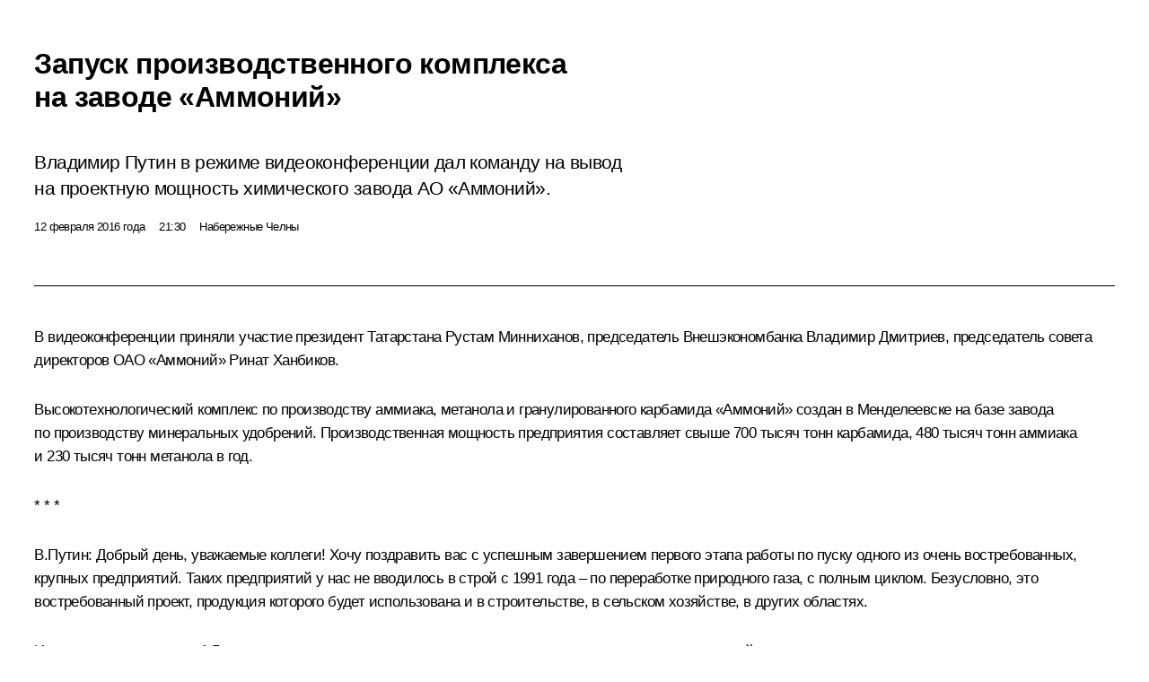

--- FILE ---
content_type: text/html; charset=UTF-8
request_url: http://kremlin.ru/events/president/news/51307/print
body_size: 13568
content:
<!doctype html> <!--[if lt IE 7 ]> <html class="ie6" lang="ru"> <![endif]--> <!--[if IE 7 ]> <html class="ie7" lang="ru"> <![endif]--> <!--[if IE 8 ]> <html class="ie8" lang="ru"> <![endif]--> <!--[if IE 9 ]> <html class="ie9" lang="ru"> <![endif]--> <!--[if gt IE 8]><!--> <html lang="ru" class="no-js" itemscope="itemscope" xmlns="http://www.w3.org/1999/xhtml" itemtype="http://schema.org/ItemPage" prefix="og: http://ogp.me/ns# video: http://ogp.me/ns/video# ya: http://webmaster.yandex.ru/vocabularies/"> <!--<![endif]--> <head> <meta charset="utf-8"/> <title itemprop="name">Запуск производственного комплекса на заводе «Аммоний» • Президент России</title> <meta name="description" content="Владимир Путин в режиме видеоконференции дал команду на вывод на проектную мощность химического завода АО «Аммоний»."/> <meta name="keywords" content="Новости ,Выступления и стенограммы ,Деятельность Президента"/> <meta itemprop="inLanguage" content="ru"/> <meta name="msapplication-TileColor" content="#091a42"> <meta name="theme-color" content="#ffffff"> <meta name="theme-color" content="#091A42" />  <meta name="viewport" content="width=device-width,initial-scale=1,minimum-scale=0.7,ya-title=#061a44"/>  <meta name="apple-mobile-web-app-capable" content="yes"/> <meta name="apple-mobile-web-app-title" content="Президент России"/> <meta name="format-detection" content="telephone=yes"/> <meta name="apple-mobile-web-app-status-bar-style" content="default"/>  <meta name="msapplication-TileColor" content="#061a44"/> <meta name="msapplication-TileImage" content="/static/mstile-144x144.png"/> <meta name="msapplication-allowDomainApiCalls" content="true"/> <meta name="msapplication-starturl" content="/"/> <meta name="theme-color" content="#061a44"/> <meta name="application-name" content="Президент России"/>   <meta property="og:site_name" content="Президент России"/>  <meta name="twitter:site" content="@KremlinRussia"/>   <meta property="og:type" content="article"/>  <meta property="og:title" content="Запуск производственного комплекса на заводе «Аммоний»"/> <meta property="og:description" content="Владимир Путин в режиме видеоконференции дал команду на вывод на проектную мощность химического завода АО «Аммоний»."/> <meta property="og:url" content="http://kremlin.ru/events/president/news/51307"/> <meta property="og:image" content="http://static.kremlin.ru/media/events/photos/medium/YC5hWW0OFc6bZLlNI9XcxMVurv2i1mBU.jpg"/>    <meta property="ya:ovs:adult" content="false"/>  <meta property="ya:ovs:upload_date" content="2016-02-12"/>      <meta name="twitter:card" content="summary"/>   <meta name="twitter:description" content="Владимир Путин в режиме видеоконференции дал команду на вывод на проектную мощность химического завода АО «Аммоний»."/> <meta name="twitter:title" content="Запуск производственного комплекса на заводе «Аммоний»"/>    <meta name="twitter:image:src" content="http://static.kremlin.ru/media/events/photos/medium/YC5hWW0OFc6bZLlNI9XcxMVurv2i1mBU.jpg"/> <meta name="twitter:image:width" content="680"/> <meta name="twitter:image:height" content="420"/>           <link rel="icon" type="image/png" href="/static/favicon-32x32.png" sizes="32x32"/>   <link rel="icon" type="image/png" href="/static/favicon-96x96.png" sizes="96x96"/>   <link rel="icon" type="image/png" href="/static/favicon-16x16.png" sizes="16x16"/>    <link rel="icon" type="image/png" href="/static/android-chrome-192x192.png" sizes="192x192"/> <link rel="manifest" href="/static/ru/manifest.json"/>         <link rel="apple-touch-icon" href="/static/apple-touch-icon-57x57.png" sizes="57x57"/>   <link rel="apple-touch-icon" href="/static/apple-touch-icon-60x60.png" sizes="60x60"/>   <link rel="apple-touch-icon" href="/static/apple-touch-icon-72x72.png" sizes="72x72"/>   <link rel="apple-touch-icon" href="/static/apple-touch-icon-76x76.png" sizes="76x76"/>   <link rel="apple-touch-icon" href="/static/apple-touch-icon-114x114.png" sizes="114x114"/>   <link rel="apple-touch-icon" href="/static/apple-touch-icon-120x120.png" sizes="120x120"/>   <link rel="apple-touch-icon" href="/static/apple-touch-icon-144x144.png" sizes="144x144"/>   <link rel="apple-touch-icon" href="/static/apple-touch-icon-152x152.png" sizes="152x152"/>   <link rel="apple-touch-icon" href="/static/apple-touch-icon-180x180.png" sizes="180x180"/>               <link rel="stylesheet" type="text/css" media="all" href="/static/css/screen.css?ba15e963ac"/> <link rel="stylesheet" href="/static/css/print.css" media="all"/>  <!--[if lt IE 9]> <link rel="stylesheet" href="/static/css/ie8.css"/> <script type="text/javascript" src="/static/js/vendor/html5shiv.js"></script> <script type="text/javascript" src="/static/js/vendor/respond.src.js"></script> <script type="text/javascript" src="/static/js/vendor/Konsole.js"></script> <![endif]--> <!--[if lte IE 9]> <link rel="stylesheet" href="/static/css/ie9.css"/> <script type="text/javascript" src="/static/js/vendor/ierange-m2.js"></script> <![endif]--> <!--[if lte IE 6]> <link rel="stylesheet" href="/static/css/ie6.css"/> <![endif]--> <link rel="alternate" type="text/html" hreflang="en" href="http://en.kremlin.ru/events/president/news/51307/print"/>   <link rel="author" href="/about"/> <link rel="home" href="/"/> <link rel="search" href="/opensearch.xml" title="Президент России" type="application/opensearchdescription+xml"/> <link rel="image_src" href="http://static.kremlin.ru/media/events/photos/medium/YC5hWW0OFc6bZLlNI9XcxMVurv2i1mBU.jpg" /><link rel="canonical" href="http://kremlin.ru/events/president/news/51307" /> <script type="text/javascript">
window.config = {staticUrl: '/static/',mediaUrl: 'http://static.kremlin.ru/media/',internalDomains: 'kremlin.ru|uznai-prezidenta.ru|openkremlin.ru|президент.рф|xn--d1abbgf6aiiy.xn--p1ai'};
</script></head> <body class=" is-reading"> <div class="header" itemscope="itemscope" itemtype="http://schema.org/WPHeader" role="banner"> <div class="topline topline__menu"> <a class="topline__toggleaside" accesskey="=" aria-label="Меню портала" role="button" href="#sidebar" title="Меню портала"><i></i></a> <div class="topline__in"> <a href="/" class="topline__head" rel="home" accesskey="1" data-title="Президент России"> <i class="topline__logo"></i>Президент России</a> <div class="topline__togglemore" data-url="/mobile-menu"> <i class="topline__togglemore_button"></i> </div> <div class="topline__more"> <nav aria-label="Основное меню"> <ul class="nav"><li class="nav__item" itemscope="itemscope" itemtype="http://schema.org/SiteNavigationElement"> <a href="/events/president/news" class="nav__link is-active" accesskey="2" itemprop="url"><span itemprop="name">События</span></a> </li><li class="nav__item" itemscope="itemscope" itemtype="http://schema.org/SiteNavigationElement"> <a href="/structure/president" class="nav__link" accesskey="3" itemprop="url"><span itemprop="name">Структура</span></a> </li><li class="nav__item" itemscope="itemscope" itemtype="http://schema.org/SiteNavigationElement"> <a href="/multimedia/video" class="nav__link" accesskey="4" itemprop="url"><span itemprop="name">Видео и фото</span></a> </li><li class="nav__item" itemscope="itemscope" itemtype="http://schema.org/SiteNavigationElement"> <a href="/acts/news" class="nav__link" accesskey="5" itemprop="url"><span itemprop="name">Документы</span></a> </li><li class="nav__item" itemscope="itemscope" itemtype="http://schema.org/SiteNavigationElement"> <a href="/contacts" class="nav__link" accesskey="6" itemprop="url"><span itemprop="name">Контакты</span></a> </li> <li class="nav__item last" itemscope="itemscope" itemtype="http://schema.org/SiteNavigationElement"> <a class="nav__link nav__link_search" href="/search" accesskey="7" itemprop="url" title="Глобальный поиск по сайту"> <span itemprop="name">Поиск</span> </a> </li>  </ul> </nav> </div> </div> </div>  <div class="search"> <ul class="search__filter"> <li class="search__filter__item is-active"> <a class="search_without_filter">Искать на сайте</a> </li>   <li class="search__filter__item bank_docs"><a href="/acts/bank">или по банку документов</a></li>  </ul> <div class="search__in">   <form name="search" class="form search__form simple_search" method="get" action="/search" tabindex="-1" role="search" aria-labelledby="search__form__input__label"> <fieldset>  <legend> <label for="search__form__input" class="search__title_main" id="search__form__input__label">Введите запрос для поиска</label> </legend>  <input type="hidden" name="section" class="search__section_value"/> <input type="hidden" name="since" class="search__since_value"/> <input type="hidden" name="till" class="search__till_value"/> <span class="form__field input_wrapper"> <input type="text" name="query" class="search__form__input" id="search__form__input" lang="ru" accesskey="-"  required="required" size="74" title="Введите запрос для поиска" autocomplete="off" data-autocomplete-words-url="/_autocomplete/words" data-autocomplete-url="/_autocomplete"/> <i class="search_icon"></i> <span class="text_overflow__limiter"></span> </span> <span class="form__field button__wrapper">  <button id="search-simple-search-button" class="submit search__form__button">Найти</button> </span> </fieldset> </form>     <form name="doc_search" class="form search__form docs_search" method="get" tabindex="-1" action="/acts/bank/search"> <fieldset> <legend> Поиск по документам </legend>  <div class="form__field form__field_medium"> <label for="doc_search-title-or-number-input"> Название документа или его номер </label> <input type="text" name="title" id="doc_search-title-or-number-input" class="input_doc"  lang="ru" autocomplete="off"/> </div> <div class="form__field form__field_medium"> <label for="doc_search-text-input">Текст в документе</label> <input type="text" name="query" id="doc_search-text-input"  lang="ru"/> </div> <div class="form__field form__fieldlong"> <label for="doc_search-type-select">Вид документа</label> <div class="select2_wrapper"> <select id="doc_search-type-select" name="type" class="select2 dropdown_select"> <option value="" selected="selected"> Все </option>  <option value="3">Указ</option>  <option value="4">Распоряжение</option>  <option value="5">Федеральный закон</option>  <option value="6">Федеральный конституционный закон</option>  <option value="7">Послание</option>  <option value="8">Закон Российской Федерации о поправке к Конституции Российской Федерации</option>  <option value="1">Кодекс</option>  </select> </div> </div> <div class="form__field form__field_halflonger"> <label id="doc_search-force-label"> Дата вступления в силу...</label>   <div class="search__form__date period">      <a href="#" role="button" aria-describedby="doc_search-force-label" class="dateblock" data-target="#doc_search-force_since-input" data-min="1991-01-01" data-max="2028-10-18" data-value="2026-01-22" data-start-value="1991-01-01" data-end-value="2028-10-18" data-range="true">  </a> <a class="clear_date_filter hidden" href="#clear" role="button" aria-label="Сбросить дату"><i></i></a> </div>  <input type="hidden" name="force_since" id="doc_search-force_since-input" /> <input type="hidden" name="force_till" id="doc_search-force_till-input" />      </div> <div class="form__field form__field_halflonger"> <label>или дата принятия</label>   <div class="search__form__date period">      <a href="#" role="button" aria-describedby="doc_search-date-label" class="dateblock" data-target="#doc_search-date_since-input" data-min="1991-01-01" data-max="2026-01-22" data-value="2026-01-22" data-start-value="1991-01-01" data-end-value="2026-01-22" data-range="true">  </a> <a class="clear_date_filter hidden" href="#clear" role="button" aria-label="Сбросить дату"><i></i></a> </div>  <input type="hidden" name="date_since" id="doc_search-date_since-input" /> <input type="hidden" name="date_till" id="doc_search-date_till-input" />      </div> <div class="form__field form__fieldshort"> <button type="submit" class="submit search__form__button"> Найти документ </button> </div> </fieldset> <div class="pravo_link">Официальный портал правовой информации <a href="http://pravo.gov.ru/" target="_blank">pravo.gov.ru</a> </div> </form>   </div> </div>  <div class="topline_nav_mobile"></div>  </div> <div class="main-wrapper"> <div class="subnav-view" role="complementary" aria-label="Дополнительное меню"></div> <div class="wrapsite"> <div class="content-view" role="main"></div><div class="footer" id="footer" itemscope="itemscope" itemtype="http://schema.org/WPFooter"> <div class="footer__in"> <div role="complementary" aria-label="Карта портала"> <div class="footer__mobile"> <a href="/"> <i class="footer__logo_mob"></i> <div class="mobile_title">Президент России</div> <div class="mobile_caption">Версия официального сайта для мобильных устройств</div> </a> </div> <div class="footer__col col_mob"> <h2 class="footer_title">Разделы сайта Президента<br/>России</h2> <ul class="footer_list nav_mob"><li class="footer_list_item" itemscope="itemscope" itemtype="http://schema.org/SiteNavigationElement"> <a href="/events/president/news"  class="is-active" itemprop="url"> <span itemprop="name">События</span> </a> </li> <li class="footer_list_item" itemscope="itemscope" itemtype="http://schema.org/SiteNavigationElement"> <a href="/structure/president"  itemprop="url"> <span itemprop="name">Структура</span> </a> </li> <li class="footer_list_item" itemscope="itemscope" itemtype="http://schema.org/SiteNavigationElement"> <a href="/multimedia/video"  itemprop="url"> <span itemprop="name">Видео и фото</span> </a> </li> <li class="footer_list_item" itemscope="itemscope" itemtype="http://schema.org/SiteNavigationElement"> <a href="/acts/news"  itemprop="url"> <span itemprop="name">Документы</span> </a> </li> <li class="footer_list_item" itemscope="itemscope" itemtype="http://schema.org/SiteNavigationElement"> <a href="/contacts"  itemprop="url"> <span itemprop="name">Контакты</span> </a> </li>  <li class="footer__search footer_list_item footer__search_open" itemscope="itemscope" itemtype="http://schema.org/SiteNavigationElement"> <a href="/search" itemprop="url"> <i></i> <span itemprop="name">Поиск</span> </a> </li> <li class="footer__search footer_list_item footer__search_hidden" itemscope="itemscope" itemtype="http://schema.org/SiteNavigationElement"> <a href="/search" itemprop="url"> <i></i> <span itemprop="name">Поиск</span> </a> </li> <li class="footer__smi footer_list_item" itemscope="itemscope" itemtype="http://schema.org/SiteNavigationElement"> <a href="/press/announcements" itemprop="url" class="is-special"><i></i><span itemprop="name">Для СМИ</span></a> </li> <li class="footer_list_item" itemscope="itemscope" itemtype="http://schema.org/SiteNavigationElement"> <a href="/subscribe" itemprop="url"><i></i><span itemprop="name">Подписаться</span></a> </li> <li class="footer_list_item hidden_mob" itemscope="itemscope" itemtype="http://schema.org/SiteNavigationElement"> <a href="/catalog/glossary" itemprop="url" rel="glossary"><span itemprop="name">Справочник</span></a> </li> </ul> <ul class="footer_list"> <li class="footer__special" itemscope="itemscope" itemtype="http://schema.org/SiteNavigationElement"> <a href="http://special.kremlin.ru/events/president/news" itemprop="url" class="is-special no-warning"><i></i><span itemprop="name">Версия для людей с ограниченными возможностями</span></a> </li> </ul> <ul class="footer_list nav_mob"> <li itemscope="itemscope" itemtype="http://schema.org/SiteNavigationElement" class="language footer_list_item">   <a href="http://en.kremlin.ru/events/president/news/51307/print" rel="alternate" hreflang="en" itemprop="url" class=" no-warning"> <span itemprop="name"> English </span> </a> <meta itemprop="inLanguage" content="en"/>   </li> </ul> </div> <div class="footer__col"> <h2 class="footer_title">Информационные ресурсы<br/>Президента России</h2> <ul class="footer_list"> <li class="footer__currentsite footer_list_item" itemscope="itemscope" itemtype="http://schema.org/SiteNavigationElement"> <a href="/" itemprop="url">Президент России<span itemprop="name">Текущий ресурс</span> </a> </li> <li class="footer_list_item"> <a href="http://kremlin.ru/acts/constitution" class="no-warning">Конституция России</a> </li> <li class="footer_list_item"> <a href="http://flag.kremlin.ru/" class="no-warning" rel="external">Государственная символика</a> </li> <li class="footer_list_item"> <a href="https://letters.kremlin.ru/" class="no-warning" rel="external">Обратиться к Президенту</a> </li>  <li class="footer_list_item"> <a href="http://kids.kremlin.ru/" class="no-warning" rel="external"> Президент России —<br/>гражданам школьного возраста </a> </li> <li class="footer_list_item"> <a href="http://tours.kremlin.ru/" class="no-warning" rel="external">Виртуальный тур по<br/>Кремлю</a> </li>  <li class="footer_list_item"> <a href="http://putin.kremlin.ru/" class="no-warning" rel="external">Владимир Путин —<br/>личный сайт</a> </li>  <li class="footer_list_item"> <a href="http://nature.kremlin.ru" class="no-warning" rel="external"> Дикая природа России </a> </li>  </ul> </div> <div class="footer__col"> <h2 class="footer_title">Официальные сетевые ресурсы<br/>Президента России</h2> <ul class="footer_list"> <li class="footer_list_item"> <a href="https://t.me/news_kremlin" rel="me" target="_blank">Telegram-канал</a> </li>  <li class="footer_list_item"> <a href="https://max.ru/news_kremlin" rel="me" target="_blank"> MAX </a> </li> <li class="footer_list_item"> <a href="https://vk.com/kremlin_news" rel="me" target="_blank"> ВКонтакте </a> </li>  <li class="footer_list_item"> <a href="https://rutube.ru/u/kremlin/" rel="me" target="_blank">Rutube</a> </li> <li class="footer_list_item"> <a href="http://www.youtube.ru/user/kremlin" rel="me" target="_blank">YouTube</a> </li> </ul> </div>  <div class="footer__col footer__col_last"> <h2 class="footer_title">Правовая и техническая информация</h2> <ul class="footer_list technical_info"> <li class="footer_list_item" itemscope="itemscope" itemtype="http://schema.org/SiteNavigationElement"> <a href="/about" itemprop="url"> <span itemprop="name">О портале</span> </a> </li> <li class="footer_list_item" itemscope="itemscope" itemtype="http://schema.org/SiteNavigationElement"> <a href="/about/copyrights" itemprop="url"><span itemprop="name">Об использовании информации сайта</span></a> </li> <li class="footer_list_item" itemscope="itemscope" itemtype="http://schema.org/SiteNavigationElement"> <a href="/about/privacy" itemprop="url"><span itemprop="name">О персональных данных пользователей</span></a> </li> <li class="footer_list_item" itemscope="itemscope" itemtype="http://schema.org/SiteNavigationElement"> <a href="/contacts#mailto" itemprop="url"><span itemprop="name">Написать в редакцию</span></a> </li> </ul> </div> </div> <div role="contentinfo"> <div class="footer__license"> <p>Все материалы сайта доступны по лицензии:</p> <p><a href="http://creativecommons.org/licenses/by/4.0/deed.ru" hreflang="ru" class="underline" rel="license" target="_blank">Creative Commons Attribution 4.0 International</a></p> </div> <div class="footer__copy"><span class="flag_white">Администрация </span><span class="flag_blue">Президента России</span><span class="flag_red">2026 год</span> </div> </div> <div class="footer__logo"></div> </div> </div> </div> </div> <div class="gallery__wrap"> <div class="gallery__overlay"></div> <div class="gallery" role="complementary" aria-label="Полноэкранная галерея"></div> </div> <div class="read" role="complementary" aria-label="Материал для чтения" data-href="http://kremlin.ru/events/president/news/51307/print" data-stream-url="/events/president/news/by-date/12.02.2016"> <div class="read__close_wrapper"> <a href="/events/president/news/by-date/12.02.2016" class="read__close" title="Нажмите Esc, чтобы закрыть"><i></i></a> </div> <div class="read__scroll" role="tabpanel"> <article class="read__in hentry h-entry" itemscope="itemscope" itemtype="http://schema.org/NewsArticle" id="event-51307" role="document" aria-describedby="read-lead"> <div class="read__content"> <div class="read__top">  <div class="width_limiter"> <a href="/events/president/news" class="read__categ" rel="category" data-info="Открыть">События</a> <h1 class="entry-title p-name" itemprop="name">Запуск производственного комплекса на заводе «Аммоний»</h1> <div class="read__lead entry-summary p-summary" itemprop="description" role="heading" id="read-lead">  <div><p>Владимир Путин в режиме видеоконференции дал команду на вывод на проектную мощность
химического завода АО «Аммоний».</p></div>   </div> <div class="read__meta"><time class="read__published" datetime="2016-02-12" itemprop="datePublished">12 февраля 2016 года</time>  <div class="read__time">21:30</div>  <div class="read__place p-location"><i></i>Набережные Челны</div> <meta itemprop="inLanguage" content="ru"/> </div> </div> </div> <div class="entry-content e-content read__internal_content" itemprop="articleBody">       <div class="slider masha-ignore" id="slider-11886" role="listbox"><div class="slider__slides"  data-cycle-caption-template="{{slideNum}} из {{slideCount}}" data-cycle-starting-slide="0">    <div class="slide starting-slide" data-cycle-desc="Владимир Путин в режиме видеоконференции дал команду на вывод на проектную мощность химического завода АО «Аммоний». С президентом Татарстана Рустамом Миннихановым."> <div class="slider__block" data-text="Владимир Путин в режиме видеоконференции дал команду на вывод на проектную мощность химического завода АО «Аммоний». С президентом Татарстана Рустамом Миннихановым."> <img    src="http://static.kremlin.ru/media/events/photos/big/uHJAp3TrW37bQwCzsudsMl08EWSa6NwB.jpg" srcset="http://static.kremlin.ru/media/events/photos/big2x/tylL8fUzrDrG4ATaApfqdoL70hc6rQ0m.jpg 2x" style="background:rgb(105, 96, 76);background:linear-gradient(180deg, #69604c 0%, rgba(105,96,76,0) 100%),linear-gradient(0deg, #f3e7cc 0%, rgba(243,231,204,0) 100%),linear-gradient(90deg, #4e4024 0%, rgba(78,64,36,0) 100%),linear-gradient(270deg, #c0ac87 0%, rgba(192,172,135,0) 100%);"    width="940" height="580"  data-text="Владимир Путин в режиме видеоконференции дал команду на вывод на проектную мощность химического завода АО «Аммоний». С президентом Татарстана Рустамом Миннихановым." alt="Владимир Путин в режиме видеоконференции дал команду на вывод на проектную мощность химического завода АО «Аммоний». С президентом Татарстана Рустамом Миннихановым." class="" id="photo-43263" itemprop="contentUrl" data-cycle-desc="Владимир Путин в режиме видеоконференции дал команду на вывод на проектную мощность химического завода АО «Аммоний». С президентом Татарстана Рустамом Миннихановым."/> <meta itemprop="thumbnailUrl" content="http://static.kremlin.ru/media/events/photos/small/HBGbZNfHmomcA5AAIFAsM60GyfvLpaO9.jpg"/> <meta itemprop="datePublished" content="2016-02-12"/> </div> </div>   <div class="slide" data-cycle-desc="Председатель Внешэкономбанка Владимир Дмитриев (слева) и председатель совета директоров ОАО «Аммоний» Ринат Ханбиков во время запуска производственного комплекса на заводе «Аммоний»."> <div class="slider__block" data-text="Председатель Внешэкономбанка Владимир Дмитриев (слева) и председатель совета директоров ОАО «Аммоний» Ринат Ханбиков во время запуска производственного комплекса на заводе «Аммоний»."> <img    src="http://static.kremlin.ru/media/events/photos/big/uhPep1HmxssE7aII0pvXgd3wmUUOkDJT.jpg" srcset="http://static.kremlin.ru/media/events/photos/big2x/MmU16lF1dV0CDFg4IVLy1A2n8ARHxUpN.jpg 2x" style="background:rgb(91, 65, 50);background:linear-gradient(0deg, #5b4132 0%, rgba(91,65,50,0) 100%),linear-gradient(180deg, #b6b0ac 0%, rgba(182,176,172,0) 100%),linear-gradient(270deg, #cad6d4 0%, rgba(202,214,212,0) 100%),linear-gradient(90deg, #838667 0%, rgba(131,134,103,0) 100%);"    width="940" height="580"  data-text="Председатель Внешэкономбанка Владимир Дмитриев (слева) и председатель совета директоров ОАО «Аммоний» Ринат Ханбиков во время запуска производственного комплекса на заводе «Аммоний»." alt="Председатель Внешэкономбанка Владимир Дмитриев (слева) и председатель совета директоров ОАО «Аммоний» Ринат Ханбиков во время запуска производственного комплекса на заводе «Аммоний»." class="" id="photo-43264" itemprop="contentUrl" data-cycle-desc="Председатель Внешэкономбанка Владимир Дмитриев (слева) и председатель совета директоров ОАО «Аммоний» Ринат Ханбиков во время запуска производственного комплекса на заводе «Аммоний»."/> <meta itemprop="thumbnailUrl" content="http://static.kremlin.ru/media/events/photos/small/AMkKNNPS0AJMQl7l63Wfr2CuMGfWKt0F.jpg"/> <meta itemprop="datePublished" content="2016-02-12"/> </div> </div>  <div class="slider__next" role="button"><i></i></div> <div class="slider__prev" role="button"><i></i></div> </div> <div class="slider__description"> <div class="slider_caption"></div> <div class="slider_overlay"></div> </div> </div>      <p>В видеоконференции
приняли участие президент Татарстана <a href="/catalog/persons/152/events" class="person_tag read__tag">Рустам Минниханов<span class="read__tooltip tooltip_person hidden masha-ignore"> <span class="tooltip__close"><i></i></span> <span class="tooltip__image">  <img src="http://static.kremlin.ru/media/events/persons/small/QUJOJSuYKlcqi3VBe8XRTl5T40DIvLJI.jpg" srcset="http://static.kremlin.ru/media/events/persons/small2x/w0wwFV4IisvTQdAcOjMLoPekAQ7Wu47e.jpg 2x" style="background:rgb(86, 34, 13);background:linear-gradient(270deg, #56220d 0%, rgba(86,34,13,0) 100%),linear-gradient(90deg, #346db3 0%, rgba(52,109,179,0) 100%),linear-gradient(180deg, #f0bfa6 0%, rgba(240,191,166,0) 100%),linear-gradient(0deg, #b37154 0%, rgba(179,113,84,0) 100%);" width="140" height="140" alt="Минниханов Рустам Нургалиевич"></span> <span class="tooltip__text"> <span class="tooltip_title tooltip_link" data-href="/catalog/persons/152/events">Минниханов Рустам Нургалиевич</span><span class="tooltip_description_dark">глава Республики Татарстан</span></span> </span></a>, председатель
Внешэкономбанка <a href="/catalog/persons/129/events" class="person_tag read__tag">Владимир Дмитриев<span class="read__tooltip tooltip_person hidden masha-ignore"> <span class="tooltip__close"><i></i></span> <span class="tooltip__image">  <img src="http://static.kremlin.ru/media/events/persons/small/ezJSQ83UqPc.jpeg" srcset="http://static.kremlin.ru/media/events/persons/small2x/EfPEVk2MWGA.jpeg 2x" style="background:rgb(219, 236, 248);background:linear-gradient(180deg, #dbecf8 0%, rgba(219,236,248,0) 100%),linear-gradient(90deg, #242632 0%, rgba(36,38,50,0) 100%),linear-gradient(270deg, #8d594b 0%, rgba(141,89,75,0) 100%),linear-gradient(0deg, #a6a498 0%, rgba(166,164,152,0) 100%);" width="140" height="140" alt="Дмитриев Владимир Александрович"></span> <span class="tooltip__text"> <span class="tooltip_title tooltip_link" data-href="/catalog/persons/129/events">Дмитриев Владимир Александрович</span></span> </span></a>, председатель совета директоров ОАО «Аммоний»
Ринат Ханбиков.</p><p>Высокотехнологический
комплекс по производству аммиака, метанола и гранулированного карбамида «Аммоний» создан в Менделеевске на базе завода
по производству
минеральных удобрений. Производственная мощность предприятия составляет свыше
700 тысяч тонн карбамида, 480 тысяч тонн аммиака и 230 тысяч
тонн метанола в год.</p><p><b>* * *</b></p><p><b>В.Путин</b>:
Добрый день, уважаемые коллеги! Хочу поздравить вас с успешным завершением
первого этапа работы по пуску одного из очень востребованных, крупных
предприятий. Таких предприятий у нас не вводилось в строй
с 1991 года – по переработке природного газа, с полным циклом.
Безусловно, это востребованный проект, продукция которого будет использована и в строительстве, в сельском хозяйстве, в других областях. </p><p>Инвестиции приличные, 1,5 миллиарда долларов, и хорошая
кооперация с азиатскими партнёрами, с китайскими, японскими инвесторами, с представителями европейских промышленных кампаний. </p><p>Проект в первой части реализован. Знаю, что у вас есть ещё
планы развития этого предприятия. Хочу вас поздравить и пожелать вам успехов.</p><p><b>В.Дмитриев:</b>
Спасибо. </p><p>Уважаемый Владимир Владимирович! Уважаемый Рустам
Нургалиевич! Проект «Аммоний» – действительно наглядный пример
долгосрочного, эффективного сотрудничества Внешэкономбанка с Республикой
Татарстан.</p><p>В сентябре 2008 года наблюдательный совет
Внешэкономбанка, который Вы, уважаемый Владимир Владимирович, в то время
возглавляли, принял решение о финансировании Внешэкономбанком этого проекта. И сегодня мы с гордостью говорим о том, что этот проект готов к вводу в эксплуатацию. </p><p>Важно подчеркнуть, что проект «Аммоний» входит в десятку
крупнейших промышленных и инфраструктурных проектов, которые в этом и в минувшем году введены в эксплуатацию при финансовом содействии Внешэкономбанка.
Спасибо Вам большое за поддержку в реализации этих проектов.</p><p><b>В.Путин:</b> Рустам Нургалиевич,
пожалуйста.</p><p><b>Р</b><b>.Минниханов</b>: Уважаемый Владимир Владимирович,
я искренне благодарен Вам – тогда Вы поддержали, хотя было много сомнений,
вопросов. И мы сегодня докладываем, что это абсолютно самый современный завод,
экспортно ориентированный. И у нас есть планы реализации второго такого
проекта. Уверен, что мы с этой задачей тоже справимся.</p><p><i>(Демонстрируется
видеоролик.)</i></p><p><b>Р.Ханбиков:</b> Уважаемый Владимир Владимирович!
Уважаемый Рустам Нургалиевич! На комплексе по производству аммиака, метанола,
карбамида «Аммоний» завершены пусконаладочные работы, принята вся
разрешительная документация. Производство готово к вводу на проектную мощность.
Прошу разрешить начать эксплуатацию на проектных показателях.</p><p><b>В.Путин:</b> Хочу вас ещё раз поблагодарить за проделанную работу и Рустама Нургалиевича, поскольку это он в своё время убедил
всех, кто принимал решение тогда по поводу финансирования этого проекта, в том,
что он будет, безусловно, реализован. И вы это сделали. </p><p>Разрешаю. Начинайте работу.</p><p><b>Р.Ханбиков: </b>Процедуру ввода в эксплуатацию на проектной мощности начать.</p><p><b>Р.Минниханов:</b> Спасибо, Владимир Владимирович.</p><p><b>В.Путин:</b> Поздравляю.</p>   <div class="read__cut read__cut_full_size masha-ignore" role="complementary" aria-labelledby="38415-cut"> <div class="cut"> <h3 class="cut__title" id="38415-cut">Смотрите также</h3>   <div class="cut__description">  <a href="/events/president/trips/51341" class="cut__item cut__link" target="_blank">Подробнее о поездке в Татарстан</a> <div class="cut__date">12 февраля 2016 года</div>  </div>  </div> </div> <div class="read__bottommeta hidden-copy"> <div class="width_limiter">   <div class="read__tags masha-ignore">   <div class="read__tagscol"> <h3>Темы</h3> <ul class="read__taglist"><li class="p-category"> <a href="/catalog/keywords/63/events" rel="tag"><i></i>Промышленность </a> </li> <li class="p-category"> <a href="/catalog/keywords/86/events" rel="tag"><i></i>Регионы </a> </li>  </ul> </div>   <div class="read__tagscol"> <h3>Лица</h3> <ul class="read__taglist">  <li> <a href="/catalog/persons/129/events" rel="tag"><i></i>Дмитриев Владимир Александрович</a> </li>  <li> <a href="/catalog/persons/152/events" rel="tag"><i></i>Минниханов Рустам Нургалиевич</a> </li>  </ul> </div>  </div>                <div class="read__status masha-ignore"> <div class="width_limiter"> <h3>Статус материала</h3> <p>Опубликован в разделах: <a href="/events/president/news">Новости</a>, <a href="/events/president/transcripts">Выступления и стенограммы</a><br/> </p><p> Дата публикации:    <time datetime="2016-02-12">12 февраля 2016 года, 21:30</time> </p><p class="print_link_wrap"> Ссылка на материал: <a class="print_link" href="http://kremlin.ru/d/51307">kremlin.ru/d/51307</a> </p>  <p> <a class="text_version_link" href="/events/president/news/copy/51307" rel="nofollow" target="_blank">Текстовая версия</a> </p>  </div> </div>  </div> </div> </div> </div> </article> </div>    <div class="read__tabs False" role="tablist"> <div class="gradient-shadow"></div> <div class="width_limiter">  <a href="/events/president/news/51307" class="tabs_article is-active medium with_small_tooltip" title="Текст" aria-label="Текст" role="tab"><i aria-hidden="true"></i> <div class="small_tooltip" aria-hidden="true"><span class="small_tooltip_text">Текст</span></div> </a>  <i class="read__sep"></i> <a href="/events/president/news/51307/photos" class="tabs_photo with_small_tooltip" title="Фото" aria-label="Фото" role="tab"><i aria-hidden="true"><sup class="tabs__count">2</sup></i> <div class="small_tooltip" aria-hidden="true"><span class="small_tooltip_text">Фото</span></div> </a>   <i class="read__sep"></i> <a class="tabs_video disabled" title="Видео" aria-hidden="true" role="tab"><i></i> </a>      <div class="right_tabs">  <p class="over_tabs"></p> <div class="tabs_share read__share with_small_tooltip" title="Поделиться" role="tab" tabindex="0" aria-expanded="false" onclick="" aria-label="Поделиться"><i aria-hidden="true"></i> <div class="small_tooltip" aria-hidden="true"><span class="small_tooltip_text">Поделиться</span></div> <div class="share_material">   <div class="width_limiter"> <div class="share_where" id="share-permalink">Прямая ссылка на материал</div> <div class="share_link share_link_p" tabindex="0" role="textbox" aria-labelledby="share-permalink"> <span class="material_link" id="material_link">http://kremlin.ru/events/president/news/51307</span> </div> <div class="share_where">Поделиться</div> <div class="krln-share_list"> <ul class="share_sites">             <li> <a target="_blank" class="share_to_site no-warning" href="https://www.vk.com/share.php?url=http%3A//kremlin.ru/events/president/news/51307/print&amp;title=%D0%97%D0%B0%D0%BF%D1%83%D1%81%D0%BA%20%D0%BF%D1%80%D0%BE%D0%B8%D0%B7%D0%B2%D0%BE%D0%B4%D1%81%D1%82%D0%B2%D0%B5%D0%BD%D0%BD%D0%BE%D0%B3%D0%BE%20%D0%BA%D0%BE%D0%BC%D0%BF%D0%BB%D0%B5%D0%BA%D1%81%D0%B0%20%D0%BD%D0%B0%C2%A0%D0%B7%D0%B0%D0%B2%D0%BE%D0%B4%D0%B5%20%C2%AB%D0%90%D0%BC%D0%BC%D0%BE%D0%BD%D0%B8%D0%B9%C2%BB&amp;description=%3Cp%3E%D0%92%D0%BB%D0%B0%D0%B4%D0%B8%D0%BC%D0%B8%D1%80%20%D0%9F%D1%83%D1%82%D0%B8%D0%BD%20%D0%B2%C2%A0%D1%80%D0%B5%D0%B6%D0%B8%D0%BC%D0%B5%20%D0%B2%D0%B8%D0%B4%D0%B5%D0%BE%D0%BA%D0%BE%D0%BD%D1%84%D0%B5%D1%80%D0%B5%D0%BD%D1%86%D0%B8%D0%B8%20%D0%B4%D0%B0%D0%BB%20%D0%BA%D0%BE%D0%BC%D0%B0%D0%BD%D0%B4%D1%83%20%D0%BD%D0%B0%C2%A0%D0%B2%D1%8B%D0%B2%D0%BE%D0%B4%20%D0%BD%D0%B0%C2%A0%D0%BF%D1%80%D0%BE%D0%B5%D0%BA%D1%82%D0%BD%D1%83%D1%8E%20%D0%BC%D0%BE%D1%89%D0%BD%D0%BE%D1%81%D1%82%D1%8C%0A%D1%85%D0%B8%D0%BC%D0%B8%D1%87%D0%B5%D1%81%D0%BA%D0%BE%D0%B3%D0%BE%20%D0%B7%D0%B0%D0%B2%D0%BE%D0%B4%D0%B0%20%D0%90%D0%9E%20%C2%AB%D0%90%D0%BC%D0%BC%D0%BE%D0%BD%D0%B8%D0%B9%C2%BB.%3C/p%3E&amp;image=http%3A//static.kremlin.ru/media/events/photos/medium/YC5hWW0OFc6bZLlNI9XcxMVurv2i1mBU.jpg" data-service="vkontakte" rel="nofollow"> ВКонтакте </a> </li> <li> <a target="_blank" class="share_to_site no-warning" href="https://t.me/share/url?url=http%3A//kremlin.ru/events/president/news/51307/print&amp;text=%D0%97%D0%B0%D0%BF%D1%83%D1%81%D0%BA%20%D0%BF%D1%80%D0%BE%D0%B8%D0%B7%D0%B2%D0%BE%D0%B4%D1%81%D1%82%D0%B2%D0%B5%D0%BD%D0%BD%D0%BE%D0%B3%D0%BE%20%D0%BA%D0%BE%D0%BC%D0%BF%D0%BB%D0%B5%D0%BA%D1%81%D0%B0%20%D0%BD%D0%B0%C2%A0%D0%B7%D0%B0%D0%B2%D0%BE%D0%B4%D0%B5%20%C2%AB%D0%90%D0%BC%D0%BC%D0%BE%D0%BD%D0%B8%D0%B9%C2%BB" data-service="vkontakte" rel="nofollow"> Telegram </a> </li> <li> <a target="_blank" class="share_to_site no-warning" href="https://connect.ok.ru/offer?url=http%3A//kremlin.ru/events/president/news/51307/print&amp;title=%D0%97%D0%B0%D0%BF%D1%83%D1%81%D0%BA%20%D0%BF%D1%80%D0%BE%D0%B8%D0%B7%D0%B2%D0%BE%D0%B4%D1%81%D1%82%D0%B2%D0%B5%D0%BD%D0%BD%D0%BE%D0%B3%D0%BE%20%D0%BA%D0%BE%D0%BC%D0%BF%D0%BB%D0%B5%D0%BA%D1%81%D0%B0%20%D0%BD%D0%B0%C2%A0%D0%B7%D0%B0%D0%B2%D0%BE%D0%B4%D0%B5%20%C2%AB%D0%90%D0%BC%D0%BC%D0%BE%D0%BD%D0%B8%D0%B9%C2%BB" data-service="vkontakte" rel="nofollow"> Одноклассники </a> </li> <!-- <li><a target="_blank" class="share_to_site no-warning" href="https://www.twitter.com/share?url=http%3A//kremlin.ru/events/president/news/51307/print&amp;counturl=http%3A//kremlin.ru/events/president/news/51307/print&amp;text=%D0%97%D0%B0%D0%BF%D1%83%D1%81%D0%BA%20%D0%BF%D1%80%D0%BE%D0%B8%D0%B7%D0%B2%D0%BE%D0%B4%D1%81%D1%82%D0%B2%D0%B5%D0%BD%D0%BD%D0%BE%D0%B3%D0%BE%20%D0%BA%D0%BE%D0%BC%D0%BF%D0%BB%D0%B5%D0%BA%D1%81%D0%B0%20%D0%BD%D0%B0%C2%A0%D0%B7%D0%B0%D0%B2%D0%BE%D0%B4%D0%B5%20%C2%AB%D0%90%D0%BC%D0%BC%D0%BE%D0%BD%D0%B8%D0%B9%C2%BB&amp;via=KremlinRussia&amp;lang=ru" data-service="twitter" rel="nofollow">Твиттер</a></li> --> </ul> <ul class="share_sites"> <li> <button  class="no-warning copy_url_button" data-url='http://kremlin.ru/events/president/news/51307/print'> Скопировать ссылку </button> </li> <li><a href="#share-mail" class="share_send_email">Переслать на почту</a></li> </ul> <ul class="share_sites"> <li class="share_print"> <a href="/events/president/news/51307/print" class="share_print_label share_print_link no-warning"> <i class="share_print_icon"></i>Распечатать</a> </li> </ul> </div> </div>  <div class="share_mail" id="share-mail"> <div class="width_limiter"> <form method="POST" action="/events/president/news/51307/email" class="emailform form"> <div class="share_where">Переслать материал на почту</div> <label class="share_where_small">Просмотр отправляемого сообщения</label> <div class="share_message"> <p class="message_info">Официальный сайт президента России:</p> <p class="message_info">Запуск производственного комплекса на заводе «Аммоний»</p> <p class="message_link">http://kremlin.ru/events/president/news/51307</p> </div> <div class="form__email"> <label for="email" class="share_where_small">Электронная почта адресата</label> <input type="email" name="mailto" required="required" id="email" autocomplete="on" title="Адрес электронной почты обязателен для заполнения"/> </div> <div class="emailform__act"> <button type="submit" class="submit">Отправить</button> </div> </form> </div> </div>  </div> </div> </div>  </div> </div>   <div class="read__updated">Последнее обновление материала <time datetime="2016-02-15">15 февраля 2016 года, 17:29</time> </div> </div> <div class="wrapsite__outside hidden-print"><div class="wrapsite__overlay"></div></div><div class="sidebar" tabindex="-1" itemscope="itemscope" itemtype="http://schema.org/WPSideBar"> <div class="sidebar__content">    <div class="sidebar_lang">  <div class="sidebar_title_wrapper is-visible"> <h2 class="sidebar_title">Официальные сетевые ресурсы</h2> <h3 class="sidebar_title sidebar_title_caption">Президента России</h3> </div> <div class="sidebar_title_wrapper hidden"> <h2 class="sidebar_title">Official Internet Resources</h2> <h3 class="sidebar_title sidebar_title_caption">of the President of Russia</h3> </div> <span class="sidebar_lang_item sidebar_lang_first"> <a tabindex="-1" rel="alternate" hreflang="ru" itemprop="url" > <span>Русский</span> </a> </span><span class="sidebar_lang_item"> <a tabindex="0" href="http://en.kremlin.ru/events/president/news/51307/print" rel="alternate" hreflang="en" itemprop="url" class="is-active"> <span>English</span> </a> </span> <meta itemprop="inLanguage" content="en"/>   </div> <ul class="sidebar_list">  <li itemscope="itemscope" itemtype="http://schema.org/SiteNavigationElement"> <a href="/press/announcements" class="sidebar__special" itemprop="url" tabindex="0"><span itemprop="name">Для СМИ</span></a> </li> <li itemscope="itemscope" itemtype="http://schema.org/SiteNavigationElement"> <a href="http://special.kremlin.ru/events/president/news" class="sidebar__special no-warning" itemprop="url" tabindex="0"><span itemprop="name">Специальная версия для людей с ограниченными возможностями</span></a> </li>  <li itemscope="itemscope" itemtype="http://schema.org/SiteNavigationElement"> <a href="https://t.me/news_kremlin" class="sidebar__special" itemprop="url" tabindex="0" rel="me" target="_blank" ><span itemprop="name">Telegram-канал</span></a> </li>  <li itemscope="itemscope" itemtype="http://schema.org/SiteNavigationElement"> <a href="https://max.ru/news_kremlin" class="sidebar__special" itemprop="url" tabindex="0" rel="me" target="_blank" ><span itemprop="name"> MAX </span></a> </li> <li itemscope="itemscope" itemtype="http://schema.org/SiteNavigationElement"> <a href="https://vk.com/kremlin_news" class="sidebar__special" itemprop="url" tabindex="0" rel="me" target="_blank" ><span itemprop="name"> ВКонтакте </span></a> </li>  <li itemscope="itemscope" itemtype="http://schema.org/SiteNavigationElement"> <a href="https://rutube.ru/u/kremlin/" class="sidebar__special" itemprop="url" tabindex="0" rel="me" target="_blank" ><span itemprop="name">Rutube</span></a> </li> <li itemscope="itemscope" itemtype="http://schema.org/SiteNavigationElement"> <a href="http://www.youtube.ru/user/kremlin" class="sidebar__special" itemprop="url" tabindex="0" rel="me" target="_blank" ><span itemprop="name">YouTube</span></a> </li> </ul> <ul class="sidebar_list sidebar_list_other"> <li itemscope="itemscope" itemtype="http://schema.org/SiteNavigationElement">  <a href="/" class="no-warning --active-item" itemprop="url" tabindex="0">  <span itemprop="name">Сайт Президента России</span> </a> </li>  <li itemscope="itemscope" itemtype="http://schema.org/SiteNavigationElement">  <a href="/acts/constitution" class="no-warning" itemprop="url" tabindex="0">  <span itemprop="name">Конституция России </span> </a> </li>  <li itemscope="itemscope" itemtype="http://schema.org/SiteNavigationElement">  <a href="http://flag.kremlin.ru/" class="no-warning" itemprop="url" tabindex="0" rel="external">  <span itemprop="name">Государственная символика</span></a> </li> <li itemscope="itemscope" itemtype="http://schema.org/SiteNavigationElement"> <a href="https://letters.kremlin.ru/" class="no-warning" itemprop="url" tabindex="0" rel="external"><span itemprop="name">Обратиться к Президенту</span></a> </li>  <li itemscope="itemscope" itemtype="http://schema.org/SiteNavigationElement"> <a href="http://kids.kremlin.ru/" class="no-warning" itemprop="url" tabindex="0" rel="external"><span itemprop="name"> Президент России — гражданам<br/>школьного возраста </span></a> </li> <li itemscope="itemscope" itemtype="http://schema.org/SiteNavigationElement"> <a href="http://tours.kremlin.ru/" class="no-warning" itemprop="url" tabindex="0" rel="external"><span itemprop="name"> Виртуальный тур по Кремлю </span></a> </li>  <li itemscope="itemscope" itemtype="http://schema.org/SiteNavigationElement">  <a href="http://putin.kremlin.ru/" class="no-warning" itemprop="url" tabindex="0" rel="external">  <span itemprop="name">Владимир Путин — личный сайт</span> </a> </li> <li itemscope="itemscope" itemtype="http://schema.org/SiteNavigationElement"> <a href="http://20.kremlin.ru/" class="no-warning" itemprop="url" tabindex="0" rel="external"><span itemprop="name">Путин. 20 лет</span></a> </li>  <li itemscope="itemscope" itemtype="http://schema.org/SiteNavigationElement"> <a href="http://nature.kremlin.ru/" class="no-warning last-in-focus" itemprop="url" tabindex="0" rel="external"><span itemprop="name"> Дикая природа России </span></a> </li>  </ul> </div> <p class="sidebar__signature">Администрация Президента России<br/>2026 год</p> </div></body> </html>